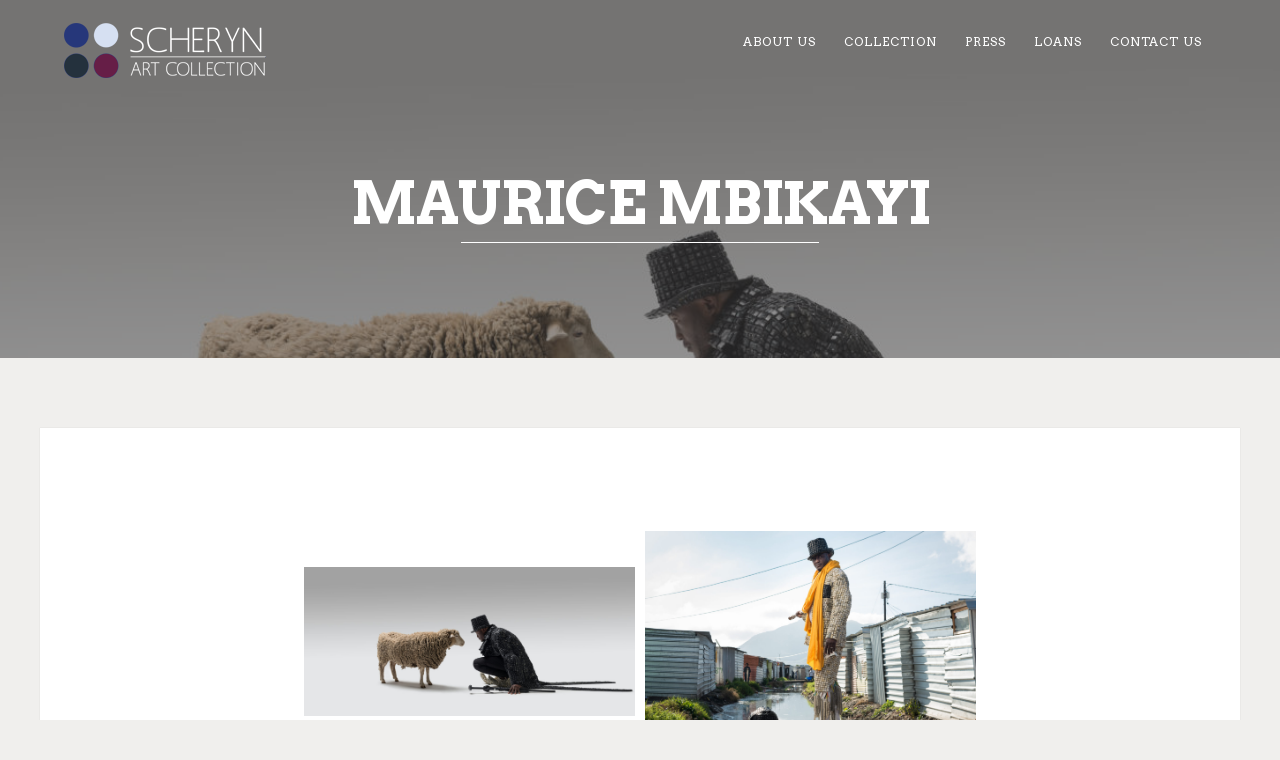

--- FILE ---
content_type: text/html; charset=UTF-8
request_url: http://scheryn.com/maurice-mbikayi/
body_size: 43884
content:
<!DOCTYPE html>
<html lang="en-US">
<head>
<meta http-equiv="Content-Type" content="text/html; charset=UTF-8" />

<title>Maurice Mbikayi | Scheryn</title>



<!-- Mobile Devices Viewport Resset-->
<meta name="viewport" content="width=device-width, initial-scale=1.0, maximum-scale=1">
<meta name="apple-mobile-web-app-capable" content="yes">
<!-- <meta name="viewport" content="initial-scale=1.0, user-scalable=1" /> -->





<link rel="alternate" type="application/rss+xml" title="Scheryn RSS" href="https://scheryn.com/feed/" />
<link rel="pingback" href="http://scheryn.com/xmlrpc.php" />

<!--[if lt IE 9]>
<script src="http://scheryn.com/wp-content/themes/thestory/js/html5shiv.js"></script>
<![endif]-->

<meta name='robots' content='max-image-preview:large' />
<link rel='dns-prefetch' href='//secure.gravatar.com' />
<link rel='dns-prefetch' href='//www.youtube.com' />
<link rel='dns-prefetch' href='//stats.wp.com' />
<link rel='dns-prefetch' href='//fonts.googleapis.com' />
<link rel='dns-prefetch' href='//v0.wordpress.com' />
<link rel="alternate" type="application/rss+xml" title="Scheryn &raquo; Feed" href="https://scheryn.com/feed/" />
<script type="text/javascript">
window._wpemojiSettings = {"baseUrl":"https:\/\/s.w.org\/images\/core\/emoji\/14.0.0\/72x72\/","ext":".png","svgUrl":"https:\/\/s.w.org\/images\/core\/emoji\/14.0.0\/svg\/","svgExt":".svg","source":{"wpemoji":"http:\/\/scheryn.com\/wp-includes\/js\/wp-emoji.js?ver=6.2.8","twemoji":"http:\/\/scheryn.com\/wp-includes\/js\/twemoji.js?ver=6.2.8"}};
/**
 * @output wp-includes/js/wp-emoji-loader.js
 */

( function( window, document, settings ) {
	var src, ready, ii, tests;

	// Create a canvas element for testing native browser support of emoji.
	var canvas = document.createElement( 'canvas' );
	var context = canvas.getContext && canvas.getContext( '2d' );

	/**
	 * Checks if two sets of Emoji characters render the same visually.
	 *
	 * @since 4.9.0
	 *
	 * @private
	 *
	 * @param {string} set1 Set of Emoji to test.
	 * @param {string} set2 Set of Emoji to test.
	 *
	 * @return {boolean} True if the two sets render the same.
	 */
	function emojiSetsRenderIdentically( set1, set2 ) {
		// Cleanup from previous test.
		context.clearRect( 0, 0, canvas.width, canvas.height );
		context.fillText( set1, 0, 0 );
		var rendered1 = canvas.toDataURL();

		// Cleanup from previous test.
		context.clearRect( 0, 0, canvas.width, canvas.height );
		context.fillText( set2, 0, 0 );
		var rendered2 = canvas.toDataURL();

		return rendered1 === rendered2;
	}

	/**
	 * Determines if the browser properly renders Emoji that Twemoji can supplement.
	 *
	 * @since 4.2.0
	 *
	 * @private
	 *
	 * @param {string} type Whether to test for support of "flag" or "emoji".
	 *
	 * @return {boolean} True if the browser can render emoji, false if it cannot.
	 */
	function browserSupportsEmoji( type ) {
		var isIdentical;

		if ( ! context || ! context.fillText ) {
			return false;
		}

		/*
		 * Chrome on OS X added native emoji rendering in M41. Unfortunately,
		 * it doesn't work when the font is bolder than 500 weight. So, we
		 * check for bold rendering support to avoid invisible emoji in Chrome.
		 */
		context.textBaseline = 'top';
		context.font = '600 32px Arial';

		switch ( type ) {
			case 'flag':
				/*
				 * Test for Transgender flag compatibility. Added in Unicode 13.
				 *
				 * To test for support, we try to render it, and compare the rendering to how it would look if
				 * the browser doesn't render it correctly (white flag emoji + transgender symbol).
				 */
				isIdentical = emojiSetsRenderIdentically(
					'\uD83C\uDFF3\uFE0F\u200D\u26A7\uFE0F', // as a zero-width joiner sequence
					'\uD83C\uDFF3\uFE0F\u200B\u26A7\uFE0F'  // separated by a zero-width space
				);

				if ( isIdentical ) {
					return false;
				}

				/*
				 * Test for UN flag compatibility. This is the least supported of the letter locale flags,
				 * so gives us an easy test for full support.
				 *
				 * To test for support, we try to render it, and compare the rendering to how it would look if
				 * the browser doesn't render it correctly ([U] + [N]).
				 */
				isIdentical = emojiSetsRenderIdentically(
					'\uD83C\uDDFA\uD83C\uDDF3',       // as the sequence of two code points
					'\uD83C\uDDFA\u200B\uD83C\uDDF3'  // as the two code points separated by a zero-width space
				);

				if ( isIdentical ) {
					return false;
				}

				/*
				 * Test for English flag compatibility. England is a country in the United Kingdom, it
				 * does not have a two letter locale code but rather a five letter sub-division code.
				 *
				 * To test for support, we try to render it, and compare the rendering to how it would look if
				 * the browser doesn't render it correctly (black flag emoji + [G] + [B] + [E] + [N] + [G]).
				 */
				isIdentical = emojiSetsRenderIdentically(
					// as the flag sequence
					'\uD83C\uDFF4\uDB40\uDC67\uDB40\uDC62\uDB40\uDC65\uDB40\uDC6E\uDB40\uDC67\uDB40\uDC7F',
					// with each code point separated by a zero-width space
					'\uD83C\uDFF4\u200B\uDB40\uDC67\u200B\uDB40\uDC62\u200B\uDB40\uDC65\u200B\uDB40\uDC6E\u200B\uDB40\uDC67\u200B\uDB40\uDC7F'
				);

				return ! isIdentical;
			case 'emoji':
				/*
				 * Why can't we be friends? Everyone can now shake hands in emoji, regardless of skin tone!
				 *
				 * To test for Emoji 14.0 support, try to render a new emoji: Handshake: Light Skin Tone, Dark Skin Tone.
				 *
				 * The Handshake: Light Skin Tone, Dark Skin Tone emoji is a ZWJ sequence combining 🫱 Rightwards Hand,
				 * 🏻 Light Skin Tone, a Zero Width Joiner, 🫲 Leftwards Hand, and 🏿 Dark Skin Tone.
				 *
				 * 0x1FAF1 == Rightwards Hand
				 * 0x1F3FB == Light Skin Tone
				 * 0x200D == Zero-Width Joiner (ZWJ) that links the code points for the new emoji or
				 * 0x200B == Zero-Width Space (ZWS) that is rendered for clients not supporting the new emoji.
				 * 0x1FAF2 == Leftwards Hand
				 * 0x1F3FF == Dark Skin Tone.
				 *
				 * When updating this test for future Emoji releases, ensure that individual emoji that make up the
				 * sequence come from older emoji standards.
				 */
				isIdentical = emojiSetsRenderIdentically(
					'\uD83E\uDEF1\uD83C\uDFFB\u200D\uD83E\uDEF2\uD83C\uDFFF', // as the zero-width joiner sequence
					'\uD83E\uDEF1\uD83C\uDFFB\u200B\uD83E\uDEF2\uD83C\uDFFF'  // separated by a zero-width space
				);

				return ! isIdentical;
		}

		return false;
	}

	/**
	 * Adds a script to the head of the document.
	 *
	 * @ignore
	 *
	 * @since 4.2.0
	 *
	 * @param {Object} src The url where the script is located.
	 * @return {void}
	 */
	function addScript( src ) {
		var script = document.createElement( 'script' );

		script.src = src;
		script.defer = script.type = 'text/javascript';
		document.getElementsByTagName( 'head' )[0].appendChild( script );
	}

	tests = Array( 'flag', 'emoji' );

	settings.supports = {
		everything: true,
		everythingExceptFlag: true
	};

	/*
	 * Tests the browser support for flag emojis and other emojis, and adjusts the
	 * support settings accordingly.
	 */
	for( ii = 0; ii < tests.length; ii++ ) {
		settings.supports[ tests[ ii ] ] = browserSupportsEmoji( tests[ ii ] );

		settings.supports.everything = settings.supports.everything && settings.supports[ tests[ ii ] ];

		if ( 'flag' !== tests[ ii ] ) {
			settings.supports.everythingExceptFlag = settings.supports.everythingExceptFlag && settings.supports[ tests[ ii ] ];
		}
	}

	settings.supports.everythingExceptFlag = settings.supports.everythingExceptFlag && ! settings.supports.flag;

	// Sets DOMReady to false and assigns a ready function to settings.
	settings.DOMReady = false;
	settings.readyCallback = function() {
		settings.DOMReady = true;
	};

	// When the browser can not render everything we need to load a polyfill.
	if ( ! settings.supports.everything ) {
		ready = function() {
			settings.readyCallback();
		};

		/*
		 * Cross-browser version of adding a dom ready event.
		 */
		if ( document.addEventListener ) {
			document.addEventListener( 'DOMContentLoaded', ready, false );
			window.addEventListener( 'load', ready, false );
		} else {
			window.attachEvent( 'onload', ready );
			document.attachEvent( 'onreadystatechange', function() {
				if ( 'complete' === document.readyState ) {
					settings.readyCallback();
				}
			} );
		}

		src = settings.source || {};

		if ( src.concatemoji ) {
			addScript( src.concatemoji );
		} else if ( src.wpemoji && src.twemoji ) {
			addScript( src.twemoji );
			addScript( src.wpemoji );
		}
	}

} )( window, document, window._wpemojiSettings );
</script>
<style type="text/css">
img.wp-smiley,
img.emoji {
	display: inline !important;
	border: none !important;
	box-shadow: none !important;
	height: 1em !important;
	width: 1em !important;
	margin: 0 0.07em !important;
	vertical-align: -0.1em !important;
	background: none !important;
	padding: 0 !important;
}
</style>
	<link rel='stylesheet' id='dpProEventCalendar_headcss-css' href='http://scheryn.com/wp-content/plugins/lite-event-calendar/css/dpProEventCalendar.css?ver=1.0.2' type='text/css' media='all' />
<link rel='stylesheet' id='wp-block-library-css' href='http://scheryn.com/wp-includes/css/dist/block-library/style.css?ver=6.2.8' type='text/css' media='all' />
<style id='wp-block-library-inline-css' type='text/css'>
.has-text-align-justify{text-align:justify;}
</style>
<link rel='stylesheet' id='mediaelement-css' href='http://scheryn.com/wp-includes/js/mediaelement/mediaelementplayer-legacy.min.css?ver=4.2.17' type='text/css' media='all' />
<link rel='stylesheet' id='wp-mediaelement-css' href='http://scheryn.com/wp-includes/js/mediaelement/wp-mediaelement.css?ver=6.2.8' type='text/css' media='all' />
<link rel='stylesheet' id='classic-theme-styles-css' href='http://scheryn.com/wp-includes/css/classic-themes.css?ver=6.2.8' type='text/css' media='all' />
<style id='global-styles-inline-css' type='text/css'>
body{--wp--preset--color--black: #000000;--wp--preset--color--cyan-bluish-gray: #abb8c3;--wp--preset--color--white: #ffffff;--wp--preset--color--pale-pink: #f78da7;--wp--preset--color--vivid-red: #cf2e2e;--wp--preset--color--luminous-vivid-orange: #ff6900;--wp--preset--color--luminous-vivid-amber: #fcb900;--wp--preset--color--light-green-cyan: #7bdcb5;--wp--preset--color--vivid-green-cyan: #00d084;--wp--preset--color--pale-cyan-blue: #8ed1fc;--wp--preset--color--vivid-cyan-blue: #0693e3;--wp--preset--color--vivid-purple: #9b51e0;--wp--preset--gradient--vivid-cyan-blue-to-vivid-purple: linear-gradient(135deg,rgba(6,147,227,1) 0%,rgb(155,81,224) 100%);--wp--preset--gradient--light-green-cyan-to-vivid-green-cyan: linear-gradient(135deg,rgb(122,220,180) 0%,rgb(0,208,130) 100%);--wp--preset--gradient--luminous-vivid-amber-to-luminous-vivid-orange: linear-gradient(135deg,rgba(252,185,0,1) 0%,rgba(255,105,0,1) 100%);--wp--preset--gradient--luminous-vivid-orange-to-vivid-red: linear-gradient(135deg,rgba(255,105,0,1) 0%,rgb(207,46,46) 100%);--wp--preset--gradient--very-light-gray-to-cyan-bluish-gray: linear-gradient(135deg,rgb(238,238,238) 0%,rgb(169,184,195) 100%);--wp--preset--gradient--cool-to-warm-spectrum: linear-gradient(135deg,rgb(74,234,220) 0%,rgb(151,120,209) 20%,rgb(207,42,186) 40%,rgb(238,44,130) 60%,rgb(251,105,98) 80%,rgb(254,248,76) 100%);--wp--preset--gradient--blush-light-purple: linear-gradient(135deg,rgb(255,206,236) 0%,rgb(152,150,240) 100%);--wp--preset--gradient--blush-bordeaux: linear-gradient(135deg,rgb(254,205,165) 0%,rgb(254,45,45) 50%,rgb(107,0,62) 100%);--wp--preset--gradient--luminous-dusk: linear-gradient(135deg,rgb(255,203,112) 0%,rgb(199,81,192) 50%,rgb(65,88,208) 100%);--wp--preset--gradient--pale-ocean: linear-gradient(135deg,rgb(255,245,203) 0%,rgb(182,227,212) 50%,rgb(51,167,181) 100%);--wp--preset--gradient--electric-grass: linear-gradient(135deg,rgb(202,248,128) 0%,rgb(113,206,126) 100%);--wp--preset--gradient--midnight: linear-gradient(135deg,rgb(2,3,129) 0%,rgb(40,116,252) 100%);--wp--preset--duotone--dark-grayscale: url('#wp-duotone-dark-grayscale');--wp--preset--duotone--grayscale: url('#wp-duotone-grayscale');--wp--preset--duotone--purple-yellow: url('#wp-duotone-purple-yellow');--wp--preset--duotone--blue-red: url('#wp-duotone-blue-red');--wp--preset--duotone--midnight: url('#wp-duotone-midnight');--wp--preset--duotone--magenta-yellow: url('#wp-duotone-magenta-yellow');--wp--preset--duotone--purple-green: url('#wp-duotone-purple-green');--wp--preset--duotone--blue-orange: url('#wp-duotone-blue-orange');--wp--preset--font-size--small: 13px;--wp--preset--font-size--medium: 20px;--wp--preset--font-size--large: 36px;--wp--preset--font-size--x-large: 42px;--wp--preset--spacing--20: 0.44rem;--wp--preset--spacing--30: 0.67rem;--wp--preset--spacing--40: 1rem;--wp--preset--spacing--50: 1.5rem;--wp--preset--spacing--60: 2.25rem;--wp--preset--spacing--70: 3.38rem;--wp--preset--spacing--80: 5.06rem;--wp--preset--shadow--natural: 6px 6px 9px rgba(0, 0, 0, 0.2);--wp--preset--shadow--deep: 12px 12px 50px rgba(0, 0, 0, 0.4);--wp--preset--shadow--sharp: 6px 6px 0px rgba(0, 0, 0, 0.2);--wp--preset--shadow--outlined: 6px 6px 0px -3px rgba(255, 255, 255, 1), 6px 6px rgba(0, 0, 0, 1);--wp--preset--shadow--crisp: 6px 6px 0px rgba(0, 0, 0, 1);}:where(.is-layout-flex){gap: 0.5em;}body .is-layout-flow > .alignleft{float: left;margin-inline-start: 0;margin-inline-end: 2em;}body .is-layout-flow > .alignright{float: right;margin-inline-start: 2em;margin-inline-end: 0;}body .is-layout-flow > .aligncenter{margin-left: auto !important;margin-right: auto !important;}body .is-layout-constrained > .alignleft{float: left;margin-inline-start: 0;margin-inline-end: 2em;}body .is-layout-constrained > .alignright{float: right;margin-inline-start: 2em;margin-inline-end: 0;}body .is-layout-constrained > .aligncenter{margin-left: auto !important;margin-right: auto !important;}body .is-layout-constrained > :where(:not(.alignleft):not(.alignright):not(.alignfull)){max-width: var(--wp--style--global--content-size);margin-left: auto !important;margin-right: auto !important;}body .is-layout-constrained > .alignwide{max-width: var(--wp--style--global--wide-size);}body .is-layout-flex{display: flex;}body .is-layout-flex{flex-wrap: wrap;align-items: center;}body .is-layout-flex > *{margin: 0;}:where(.wp-block-columns.is-layout-flex){gap: 2em;}.has-black-color{color: var(--wp--preset--color--black) !important;}.has-cyan-bluish-gray-color{color: var(--wp--preset--color--cyan-bluish-gray) !important;}.has-white-color{color: var(--wp--preset--color--white) !important;}.has-pale-pink-color{color: var(--wp--preset--color--pale-pink) !important;}.has-vivid-red-color{color: var(--wp--preset--color--vivid-red) !important;}.has-luminous-vivid-orange-color{color: var(--wp--preset--color--luminous-vivid-orange) !important;}.has-luminous-vivid-amber-color{color: var(--wp--preset--color--luminous-vivid-amber) !important;}.has-light-green-cyan-color{color: var(--wp--preset--color--light-green-cyan) !important;}.has-vivid-green-cyan-color{color: var(--wp--preset--color--vivid-green-cyan) !important;}.has-pale-cyan-blue-color{color: var(--wp--preset--color--pale-cyan-blue) !important;}.has-vivid-cyan-blue-color{color: var(--wp--preset--color--vivid-cyan-blue) !important;}.has-vivid-purple-color{color: var(--wp--preset--color--vivid-purple) !important;}.has-black-background-color{background-color: var(--wp--preset--color--black) !important;}.has-cyan-bluish-gray-background-color{background-color: var(--wp--preset--color--cyan-bluish-gray) !important;}.has-white-background-color{background-color: var(--wp--preset--color--white) !important;}.has-pale-pink-background-color{background-color: var(--wp--preset--color--pale-pink) !important;}.has-vivid-red-background-color{background-color: var(--wp--preset--color--vivid-red) !important;}.has-luminous-vivid-orange-background-color{background-color: var(--wp--preset--color--luminous-vivid-orange) !important;}.has-luminous-vivid-amber-background-color{background-color: var(--wp--preset--color--luminous-vivid-amber) !important;}.has-light-green-cyan-background-color{background-color: var(--wp--preset--color--light-green-cyan) !important;}.has-vivid-green-cyan-background-color{background-color: var(--wp--preset--color--vivid-green-cyan) !important;}.has-pale-cyan-blue-background-color{background-color: var(--wp--preset--color--pale-cyan-blue) !important;}.has-vivid-cyan-blue-background-color{background-color: var(--wp--preset--color--vivid-cyan-blue) !important;}.has-vivid-purple-background-color{background-color: var(--wp--preset--color--vivid-purple) !important;}.has-black-border-color{border-color: var(--wp--preset--color--black) !important;}.has-cyan-bluish-gray-border-color{border-color: var(--wp--preset--color--cyan-bluish-gray) !important;}.has-white-border-color{border-color: var(--wp--preset--color--white) !important;}.has-pale-pink-border-color{border-color: var(--wp--preset--color--pale-pink) !important;}.has-vivid-red-border-color{border-color: var(--wp--preset--color--vivid-red) !important;}.has-luminous-vivid-orange-border-color{border-color: var(--wp--preset--color--luminous-vivid-orange) !important;}.has-luminous-vivid-amber-border-color{border-color: var(--wp--preset--color--luminous-vivid-amber) !important;}.has-light-green-cyan-border-color{border-color: var(--wp--preset--color--light-green-cyan) !important;}.has-vivid-green-cyan-border-color{border-color: var(--wp--preset--color--vivid-green-cyan) !important;}.has-pale-cyan-blue-border-color{border-color: var(--wp--preset--color--pale-cyan-blue) !important;}.has-vivid-cyan-blue-border-color{border-color: var(--wp--preset--color--vivid-cyan-blue) !important;}.has-vivid-purple-border-color{border-color: var(--wp--preset--color--vivid-purple) !important;}.has-vivid-cyan-blue-to-vivid-purple-gradient-background{background: var(--wp--preset--gradient--vivid-cyan-blue-to-vivid-purple) !important;}.has-light-green-cyan-to-vivid-green-cyan-gradient-background{background: var(--wp--preset--gradient--light-green-cyan-to-vivid-green-cyan) !important;}.has-luminous-vivid-amber-to-luminous-vivid-orange-gradient-background{background: var(--wp--preset--gradient--luminous-vivid-amber-to-luminous-vivid-orange) !important;}.has-luminous-vivid-orange-to-vivid-red-gradient-background{background: var(--wp--preset--gradient--luminous-vivid-orange-to-vivid-red) !important;}.has-very-light-gray-to-cyan-bluish-gray-gradient-background{background: var(--wp--preset--gradient--very-light-gray-to-cyan-bluish-gray) !important;}.has-cool-to-warm-spectrum-gradient-background{background: var(--wp--preset--gradient--cool-to-warm-spectrum) !important;}.has-blush-light-purple-gradient-background{background: var(--wp--preset--gradient--blush-light-purple) !important;}.has-blush-bordeaux-gradient-background{background: var(--wp--preset--gradient--blush-bordeaux) !important;}.has-luminous-dusk-gradient-background{background: var(--wp--preset--gradient--luminous-dusk) !important;}.has-pale-ocean-gradient-background{background: var(--wp--preset--gradient--pale-ocean) !important;}.has-electric-grass-gradient-background{background: var(--wp--preset--gradient--electric-grass) !important;}.has-midnight-gradient-background{background: var(--wp--preset--gradient--midnight) !important;}.has-small-font-size{font-size: var(--wp--preset--font-size--small) !important;}.has-medium-font-size{font-size: var(--wp--preset--font-size--medium) !important;}.has-large-font-size{font-size: var(--wp--preset--font-size--large) !important;}.has-x-large-font-size{font-size: var(--wp--preset--font-size--x-large) !important;}
.wp-block-navigation a:where(:not(.wp-element-button)){color: inherit;}
:where(.wp-block-columns.is-layout-flex){gap: 2em;}
.wp-block-pullquote{font-size: 1.5em;line-height: 1.6;}
</style>
<link rel='stylesheet' id='plyr-css-css' href='http://scheryn.com/wp-content/plugins/easy-video-player/lib/plyr.css?ver=6.2.8' type='text/css' media='all' />
<link rel='stylesheet' id='pexeto-font-0-css' href='http://fonts.googleapis.com/css?family=Open+Sans%3A400%2C300%2C400italic%2C700&#038;ver=6.2.8' type='text/css' media='all' />
<link rel='stylesheet' id='pexeto-font-1-css' href='http://fonts.googleapis.com/css?family=Montserrat%3A400%2C700&#038;ver=6.2.8' type='text/css' media='all' />
<link rel='stylesheet' id='pexeto-font-2-css' href='http://fonts.googleapis.com/css?family=Arvo%3A400%2C700&#038;ver=6.2.8' type='text/css' media='all' />
<link rel='stylesheet' id='pexeto-pretty-photo-css' href='http://scheryn.com/wp-content/themes/thestory/css/prettyPhoto.css?ver=1.8.1' type='text/css' media='all' />
<link rel='stylesheet' id='pexeto-stylesheet-css' href='http://scheryn.com/wp-content/themes/thestory/style.css?ver=1.8.1' type='text/css' media='all' />
<style id='pexeto-stylesheet-inline-css' type='text/css'>
button, .button , input[type="submit"], input[type="button"], 
								#submit, .left-arrow:hover,.right-arrow:hover, .ps-left-arrow:hover, 
								.ps-right-arrow:hover, .cs-arrows:hover,.nivo-nextNav:hover, .nivo-prevNav:hover,
								.scroll-to-top:hover, .services-icon .img-container, .services-thumbnail h3:after,
								.pg-pagination a.current, .pg-pagination a:hover, #content-container .wp-pagenavi span.current, 
								#content-container .wp-pagenavi a:hover, #blog-pagination a:hover,
								.pg-item h2:after, .pc-item h2:after, .ps-icon, .ps-left-arrow:hover, .ps-right-arrow:hover,
								.pc-next:hover, .pc-prev:hover, .pc-wrapper .icon-circle, .pg-item .icon-circle, .qg-img .icon-circle,
								.ts-arrow:hover, .section-light .section-title:before, .section-light2 .section-title:after,
								.section-light-bg .section-title:after, .section-dark .section-title:after,
								.woocommerce .widget_price_filter .ui-slider .ui-slider-range,
								.woocommerce-page .widget_price_filter .ui-slider .ui-slider-range, 
								.controlArrow.prev:hover,.controlArrow.next:hover, .pex-woo-cart-num,
								.woocommerce span.onsale, .woocommerce-page span.onsale.woocommerce nav.woocommerce-pagination ul li span.current, .woocommerce-page nav.woocommerce-pagination ul li span.current,
								.woocommerce #content nav.woocommerce-pagination ul li span.current, .woocommerce-page #content nav.woocommerce-pagination ul li span.current,
								.woocommerce #content nav.woocommerce-pagination ul li span.current, .woocommerce-page #content nav.woocommerce-pagination ul li span.current,
								.woocommerce nav.woocommerce-pagination ul li a:hover, .woocommerce-page nav.woocommerce-pagination ul li a:hover,
								.woocommerce #content nav.woocommerce-pagination ul li a:hover, .woocommerce-page #content nav.woocommerce-pagination ul li a:hover,
								.woocommerce nav.woocommerce-pagination ul li a:focus, .woocommerce-page nav.woocommerce-pagination ul li a:focus,
								.woocommerce #content nav.woocommerce-pagination ul li a:focus, .woocommerce-page #content nav.woocommerce-pagination ul li a:focus,
								.pt-highlight .pt-title{background-color:#9c346d;}a, a:hover, .post-info a:hover, .read-more, .footer-widgets a:hover, .comment-info .reply,
								.comment-info .reply a, .comment-info, .post-title a:hover, .post-tags a, .format-aside aside a:hover,
								.testimonials-details a, .lp-title a:hover, .woocommerce .star-rating, .woocommerce-page .star-rating,
								.woocommerce .star-rating:before, .woocommerce-page .star-rating:before, .tabs .current a,
								#wp-calendar tbody td a, .widget_nav_menu li.current-menu-item > a, .archive-page a:hover{color:#9c346d;}.accordion-title.current, .read-more, .bypostauthor, .sticky,
								.pg-cat-filter a.current{border-color:#9c346d;}.pg-element-loading .icon-circle:after{border-top-color:#9c346d;}body, .page-wrapper, #sidebar input[type="text"], 
									#sidebar input[type="password"], #sidebar textarea, .comment-respond input[type="text"],
									 .comment-respond textarea{background-color:#f0efed;}.header-wrapper, .pg-navigation, .mobile.page-template-template-fullscreen-slider-php #header, .mobile.page-template-template-fullscreen-slider-php .header-wrapper{background-color:#474542;}.dark-header #header{background-color:rgba(71,69,66,0.7);}.fixed-header-scroll #header{background-color:rgba(71,69,66,0.95);}#footer, #footer input[type=text], #footer input[type=password], 
								#footer textarea, #footer input[type=search]{background-color:#474542;}.footer-bottom{background-color:#3a3835;}.tabs-container > ul li a, .accordion-title, .recaptcha-input-wrap,
								.post-tags a, .ps-loading, .woocommerce #payment, .woocommerce-page #payment,
								.pt-price-box, .pexeto-related-posts .rp-no-header{background-color:#f7f7f7;}.widget_nav_menu ul ul, .widget_categories ul ul, .widget_nav_menu ul ul li, 
								.widget_categories ul ul li, .archive-page ul, #not-found h1, .tabs-container > ul li a{border-color:#f7f7f7;}#not-found h1{color:#f7f7f7;}#logo-container img{width:202px; }#logo-container img{height:55px;}h1,h2,h3,h4,h5,h6,.pt-price{font-family:Arvo;}#menu ul li a{font-family:Arvo;font-size:12px;}.page-title h1{font-family:Arvo;font-size:58px;}
</style>
<!--[if lte IE 8]>
<link rel='stylesheet' id='pexeto-ie8-css' href='http://scheryn.com/wp-content/themes/thestory/css/style_ie8.css?ver=1.8.1' type='text/css' media='all' />
<![endif]-->
<link rel='stylesheet' id='wp-members-css' href='http://scheryn.com/wp-content/plugins/wp-members/assets/css/forms/generic-no-float.css?ver=3.5.5.1' type='text/css' media='all' />
<style id='akismet-widget-style-inline-css' type='text/css'>

			.a-stats {
				--akismet-color-mid-green: #357b49;
				--akismet-color-white: #fff;
				--akismet-color-light-grey: #f6f7f7;

				max-width: 350px;
				width: auto;
			}

			.a-stats * {
				all: unset;
				box-sizing: border-box;
			}

			.a-stats strong {
				font-weight: 600;
			}

			.a-stats a.a-stats__link,
			.a-stats a.a-stats__link:visited,
			.a-stats a.a-stats__link:active {
				background: var(--akismet-color-mid-green);
				border: none;
				box-shadow: none;
				border-radius: 8px;
				color: var(--akismet-color-white);
				cursor: pointer;
				display: block;
				font-family: -apple-system, BlinkMacSystemFont, 'Segoe UI', 'Roboto', 'Oxygen-Sans', 'Ubuntu', 'Cantarell', 'Helvetica Neue', sans-serif;
				font-weight: 500;
				padding: 12px;
				text-align: center;
				text-decoration: none;
				transition: all 0.2s ease;
			}

			/* Extra specificity to deal with TwentyTwentyOne focus style */
			.widget .a-stats a.a-stats__link:focus {
				background: var(--akismet-color-mid-green);
				color: var(--akismet-color-white);
				text-decoration: none;
			}

			.a-stats a.a-stats__link:hover {
				filter: brightness(110%);
				box-shadow: 0 4px 12px rgba(0, 0, 0, 0.06), 0 0 2px rgba(0, 0, 0, 0.16);
			}

			.a-stats .count {
				color: var(--akismet-color-white);
				display: block;
				font-size: 1.5em;
				line-height: 1.4;
				padding: 0 13px;
				white-space: nowrap;
			}
		
</style>
<link rel='stylesheet' id='wp-pagenavi-css' href='http://scheryn.com/wp-content/plugins/wp-pagenavi/pagenavi-css.css?ver=2.70' type='text/css' media='all' />
<script type='text/javascript' src='http://scheryn.com/wp-includes/js/jquery/jquery.js?ver=3.6.4' id='jquery-core-js'></script>
<script type='text/javascript' src='http://scheryn.com/wp-includes/js/jquery/jquery-migrate.js?ver=3.4.0' id='jquery-migrate-js'></script>
<script type='text/javascript' id='plyr-js-js-extra'>
/* <![CDATA[ */
var easy_video_player = {"plyr_iconUrl":"http:\/\/scheryn.com\/wp-content\/plugins\/easy-video-player\/lib\/plyr.svg","plyr_blankVideo":"http:\/\/scheryn.com\/wp-content\/plugins\/easy-video-player\/lib\/blank.mp4"};
/* ]]> */
</script>
<script type='text/javascript' src='http://scheryn.com/wp-content/plugins/easy-video-player/lib/plyr.js?ver=6.2.8' id='plyr-js-js'></script>
<link rel="https://api.w.org/" href="https://scheryn.com/wp-json/" /><link rel="alternate" type="application/json" href="https://scheryn.com/wp-json/wp/v2/pages/1223" /><link rel="EditURI" type="application/rsd+xml" title="RSD" href="https://scheryn.com/xmlrpc.php?rsd" />
<link rel="wlwmanifest" type="application/wlwmanifest+xml" href="http://scheryn.com/wp-includes/wlwmanifest.xml" />
<meta name="generator" content="WordPress 6.2.8" />
<link rel="canonical" href="https://scheryn.com/maurice-mbikayi/" />
<link rel='shortlink' href='https://wp.me/Pa91v7-jJ' />
<link rel="alternate" type="application/json+oembed" href="https://scheryn.com/wp-json/oembed/1.0/embed?url=https%3A%2F%2Fscheryn.com%2Fmaurice-mbikayi%2F" />
<link rel="alternate" type="text/xml+oembed" href="https://scheryn.com/wp-json/oembed/1.0/embed?url=https%3A%2F%2Fscheryn.com%2Fmaurice-mbikayi%2F&#038;format=xml" />
<!-- styles for Simple Google Map -->
<style type='text/css'>
#SGM {width:100%; height:300px;}
#SGM .infoWindow {line-height:13px; font-size:10px;}
#SGM input {margin:4px 4px 0 0; font-size:10px;}
#SGM input.text {border:solid 1px #ccc; background-color:#fff; padding:2px;}
</style>
<!-- end styles for Simple Google Map -->
<style>.wpupg-grid { transition: height 0.8s; }</style>	<style>img#wpstats{display:none}</style>
		
<!-- Jetpack Open Graph Tags -->
<meta property="og:type" content="article" />
<meta property="og:title" content="Maurice Mbikayi" />
<meta property="og:url" content="https://scheryn.com/maurice-mbikayi/" />
<meta property="og:description" content="Visit the post for more." />
<meta property="article:published_time" content="2017-09-01T16:54:38+00:00" />
<meta property="article:modified_time" content="2020-06-09T12:41:15+00:00" />
<meta property="og:site_name" content="Scheryn" />
<meta property="og:image" content="https://scheryn.com/wp-content/uploads/2020/06/Mbikayi-Maurice-Mulami-Mushidimuka-Modern-Shepherd-SC.2017.008.jpg" />
<meta property="og:image:secure_url" content="https://i0.wp.com/scheryn.com/wp-content/uploads/2020/06/Mbikayi-Maurice-Mulami-Mushidimuka-Modern-Shepherd-SC.2017.008.jpg?ssl=1" />
<meta property="og:image" content="https://scheryn.com/wp-content/uploads/2020/06/Mbikayi-Maurice-BILELE-SC.2017.007.jpg" />
<meta property="og:image:secure_url" content="https://i0.wp.com/scheryn.com/wp-content/uploads/2020/06/Mbikayi-Maurice-BILELE-SC.2017.007.jpg?ssl=1" />
<meta property="og:image:alt" content="" />
<meta property="og:locale" content="en_US" />
<meta name="twitter:text:title" content="Maurice Mbikayi" />
<meta name="twitter:image" content="https://scheryn.com/wp-content/uploads/2020/06/Mbikayi-Maurice-Mulami-Mushidimuka-Modern-Shepherd-SC.2017.008.jpg?w=1400" />
<meta name="twitter:card" content="summary_large_image" />
<meta name="twitter:description" content="Visit the post for more." />

<!-- End Jetpack Open Graph Tags -->
<style type="text/css" id="wp-custom-css">.custom-filters {
    display: none;
    justify-content: center;
    padding-top: 2rem;
}
.custom-filters li {
	list-style: none;
}

.custom-filters select {
    height: 30px;
    margin-right: 10px;
}
.loading {
	padding-top: 2rem;
	display:none;
	text-align: center;
	font-weight: 700;
}
@media only screen and (max-width: 768px) {
	.custom-filters {
		flex-direction: column;
	}
	.custom-filters select {
			margin-bottom: 10px;
		  width: 100%;
			height: 50px;
	}
}
span.viewport {
    display: block;
}
.pg-nocat-loading {
	display: none !important;
}</style>
</head>
<body class="page-template-default page page-id-1223 fixed-header no-slider icons-style-light parallax-header">
<div id="main-container" >
	<div  class="page-wrapper" >
		<!--HEADER -->
				<div class="header-wrapper" >

		<div class="full-bg-image" style="background-image:url(http://scheryn.com/wp-content/uploads/2020/06/Mbikayi-Maurice-Mulami-Mushidimuka-Modern-Shepherd-SC.2017.008.jpg); opacity:0.5; filter: alpha(opacity=50);"></div>		<header id="header">
			<div class="section-boxed section-header">
						<div id="logo-container">
								<a href="https://scheryn.com/"><img src="http://scheryn.com/wp-content/uploads/2016/08/Scheryn_ArtCollection_Paths2.png" alt="Scheryn" /></a>
			</div>	

			
			<div class="mobile-nav">
				<span class="mob-nav-btn">Menu</span>
			</div>
	 		<nav class="navigation-container">
				<div id="menu" class="nav-menu">
				<ul id="menu-logged-in" class="menu-ul"><li id="menu-item-117" class="menu-item menu-item-type-post_type menu-item-object-page menu-item-117"><a href="https://scheryn.com/about-us/">About Us</a></li>
<li id="menu-item-176" class="menu-item menu-item-type-post_type menu-item-object-page menu-item-176"><a href="https://scheryn.com/portfolio/">Collection</a></li>
<li id="menu-item-1402" class="menu-item menu-item-type-post_type menu-item-object-page menu-item-1402"><a href="https://scheryn.com/press/">Press</a></li>
<li id="menu-item-1344" class="menu-item menu-item-type-post_type menu-item-object-page menu-item-1344"><a href="https://scheryn.com/loans/">Loans</a></li>
<li id="menu-item-165" class="menu-item menu-item-type-post_type menu-item-object-page menu-item-165"><a href="https://scheryn.com/contact/">Contact Us</a></li>
</ul>				</div>
				
				<div class="header-buttons">
								</div>
			</nav>

				
			<div class="clear"></div>       
			<div id="navigation-line"></div>
		</div>
		</header><!-- end #header -->
	<div class="page-title-wrapper"><div class="page-title">
		<div class="content-boxed">
			<h1>Maurice Mbikayi</h1>
					</div>
	</div>
</div>

</div>
<div id="content-container" class="content-boxed layout-full">
<div id="full-width" class="content">
		<div class="content-box">
		<div class="quick-gallery"><div class="qg-img"><a href="https://scheryn.com/wp-content/uploads/2020/06/Mbikayi-Maurice-Mulami-Mushidimuka-Modern-Shepherd-SC.2017.008.jpg" data-rel="lightbox[group-12234]" title="Maurice Mbikayi, Mulami Mushidimuka (Modern Shepherd), 2016, , C-Print, 200 x 90 cm" ><img src="https://scheryn.com/wp-content/uploads/2020/06/Mbikayi-Maurice-Mulami-Mushidimuka-Modern-Shepherd-SC.2017.008.jpg" alt=""/><div class="qg-overlay"><span class="icon-circle"><span class="pg-icon lightbox-icon"></span></span><span class="qg-title">Mulami Mushidimuka (Modern Shepherd), 2016 © Maurice Mbikayi. Courtesy of Gallery MOMO, Johannesburg/Cape Town</span></div></a></div><div class="qg-img"><a href="https://scheryn.com/wp-content/uploads/2020/06/Mbikayi-Maurice-BILELE-SC.2017.007.jpg" data-rel="lightbox[group-12234]" title="Maurice Mbikayi, Billele - Dressing for an occasion, 2016, C-Print, 165 x 110 cm" ><img src="https://scheryn.com/wp-content/uploads/2020/06/Mbikayi-Maurice-BILELE-SC.2017.007.jpg" alt=""/><div class="qg-overlay"><span class="icon-circle"><span class="pg-icon lightbox-icon"></span></span><span class="qg-title">Billele – Dressing for an occasion, 2016 © Maurice Mbikayi. Courtesy of Gallery MOMO, Johannesburg/Cape Town</span></div></a></div><div class="clear"></div></div>
		<div class="clear"></div>
		</div>
		</div> <!-- end main content holder (#content/#full-width) -->
<div class="clear"></div>
</div> <!-- end #content-container -->
</div>
<footer id="footer" class="center">
		<div class="scroll-to-top"><span></span></div>
	
		<div class="cols-wrapper footer-widgets section-boxed cols-3">
	<div class="col"><aside class="footer-box widget_story_recent_posts" id="story_recent_posts-3"><h4 class="title">Recent Press</h4>
		<div class="sidebar-latest-posts">
					<div class="lp-wrapper">
						<a href="https://scheryn.com/why-i-collect-herman-steyn/"> <img src="https://scheryn.com/wp-content/uploads/2020/06/Ilunga-Eddy-Kamuanga-Reconiassance-1-SC.2016.023-263x300-80x65.jpg" alt="" class="alignleft img-frame" width="55"/>
			</a>
						<div class="lp-info-wrapper">
				<span class="lp-title"><a href="https://scheryn.com/why-i-collect-herman-steyn/">Why I Collect: Herman Steyn</a></span>
				<span class="lp-post-info">Jun 28th, 2022 </span>
				<div class="clear"></div>		
			</div>
		    
			<div class="clear"></div>
		    </div>
			
						<div class="lp-wrapper">
						<a href="https://scheryn.com/for-his-first-u-s-museum-show-igshaan-adams-creates-tapestries-that-reflect-on-south-african-history/"> <img src="https://scheryn.com/wp-content/uploads/2021/01/Adams-Igshaan-Al-Muhyee-Giver-of-Life-SC.2020.016-3-300x200-80x65.jpg" alt="" class="alignleft img-frame" width="55"/>
			</a>
						<div class="lp-info-wrapper">
				<span class="lp-title"><a href="https://scheryn.com/for-his-first-u-s-museum-show-igshaan-adams-creates-tapestries-that-reflect-on-south-african-history/">For His First U.S. Museum Show, Igshaan Adams Creates Tapestries That Reflect on South African History</a></span>
				<span class="lp-post-info">Apr 7th, 2022 </span>
				<div class="clear"></div>		
			</div>
		    
			<div class="clear"></div>
		    </div>
			
						<div class="lp-wrapper">
						<a href="https://scheryn.com/igshaan-adams-at-the-art-institute-of-chicago/"> <img src="https://scheryn.com/wp-content/uploads/2021/01/Adams-Igshaan-Al-Muhyee-Giver-of-Life-SC.2020.016-1-300x200-80x65.jpg" alt="" class="alignleft img-frame" width="55"/>
			</a>
						<div class="lp-info-wrapper">
				<span class="lp-title"><a href="https://scheryn.com/igshaan-adams-at-the-art-institute-of-chicago/">Igshaan Adams at The Art Institute of Chicago</a></span>
				<span class="lp-post-info">Apr 7th, 2022 </span>
				<div class="clear"></div>		
			</div>
		    
			<div class="clear"></div>
		    </div>
			
					</div>
		</aside></div><div class="col"><aside class="footer-box widget_categories" id="categories-4"><h4 class="title">News Categories</h4>
			<ul>
					<li class="cat-item cat-item-30"><a href="https://scheryn.com/category/artists/">Artists</a>
</li>
	<li class="cat-item cat-item-57"><a href="https://scheryn.com/category/exhibitions/">Exhibitions</a>
</li>
	<li class="cat-item cat-item-75"><a href="https://scheryn.com/category/interviews/">Interviews</a>
</li>
	<li class="cat-item cat-item-42"><a href="https://scheryn.com/category/news/">News</a>
</li>
	<li class="cat-item cat-item-56"><a href="https://scheryn.com/category/opinion/">Opinion</a>
</li>
	<li class="cat-item cat-item-48"><a href="https://scheryn.com/category/scheryn-in-the-press/">Press</a>
</li>
	<li class="cat-item cat-item-76"><a href="https://scheryn.com/category/reviews/">Reviews</a>
</li>
	<li class="cat-item cat-item-1"><a href="https://scheryn.com/category/uncategorized/">Uncategorized</a>
</li>
	<li class="cat-item cat-item-12"><a href="https://scheryn.com/category/upcoming-events/">Upcoming Events</a>
</li>
	<li class="cat-item cat-item-8"><a href="https://scheryn.com/category/whats-happening/">Whats happening</a>
</li>
			</ul>

			</aside></div><div class="col nomargin"><aside class="footer-box widget_text" id="text-4"><h4 class="title">Scheryn Collection Newsletter</h4>			<div class="textwidget"><script>(function() {
	window.mc4wp = window.mc4wp || {
		listeners: [],
		forms: {
			on: function(evt, cb) {
				window.mc4wp.listeners.push(
					{
						event   : evt,
						callback: cb
					}
				);
			}
		}
	}
})();
</script><!-- Mailchimp for WordPress v4.9.17 - https://wordpress.org/plugins/mailchimp-for-wp/ --><form id="mc4wp-form-1" class="mc4wp-form mc4wp-form-2359" method="post" data-id="2359" data-name="Scheryn Collection Newsletter" ><div class="mc4wp-form-fields"><p>
    <label>First Name</label>
    <input type="text" name="FNAME" required="">
</p>
<p>
    <label>Last Name</label>
    <input type="text" name="LNAME" required="">
</p>
<p>
	<label>Email address: </label>
	<input type="email" name="EMAIL" placeholder="Your email address" required />
</p>

<p>
	<input type="submit" value="Sign up" />
</p></div><label style="display: none !important;">Leave this field empty if you're human: <input type="text" name="_mc4wp_honeypot" value="" tabindex="-1" autocomplete="off" /></label><input type="hidden" name="_mc4wp_timestamp" value="1769079906" /><input type="hidden" name="_mc4wp_form_id" value="2359" /><input type="hidden" name="_mc4wp_form_element_id" value="mc4wp-form-1" /><div class="mc4wp-response"></div></form><!-- / Mailchimp for WordPress Plugin -->
</div>
		</aside></div>	</div>
	<div class="footer-bottom">
	<div class="section-boxed">
		<span class="copyrights">
	© <script type="text/javascript"> var d=new Date(); document.write(d.getFullYear()); </script> Scheryn Art Collection | <a href="http://scheryn.com/terms-and-conditions/" style="color:#FFF;">Terms & Conditions</a> <span class="viewport">Developed by <a href="https://www.viewport.co.za/" title="Custom WordPress Web Development & Responsive Web Site Design in South Africa">Viewport</a>/ <a href="https://wordpressguys.co.uk/" title="WordPress Developers & Custom WordPress Website Development in London, UK">WordPress Guys</a></span></span>
<div class="footer-nav">
<div class="menu-logged-in-container"><ul id="menu-logged-in-1" class="menu"><li class="menu-item menu-item-type-post_type menu-item-object-page menu-item-117"><a href="https://scheryn.com/about-us/">About Us</a></li>
<li class="menu-item menu-item-type-post_type menu-item-object-page menu-item-176"><a href="https://scheryn.com/portfolio/">Collection</a></li>
<li class="menu-item menu-item-type-post_type menu-item-object-page menu-item-1402"><a href="https://scheryn.com/press/">Press</a></li>
<li class="menu-item menu-item-type-post_type menu-item-object-page menu-item-1344"><a href="https://scheryn.com/loans/">Loans</a></li>
<li class="menu-item menu-item-type-post_type menu-item-object-page menu-item-165"><a href="https://scheryn.com/contact/">Contact Us</a></li>
</ul></div></div>


</div>
</div>
</footer> <!-- end #footer-->
</div> <!-- end #main-container -->


<!-- FOOTER ENDS -->

<script>(function() {function maybePrefixUrlField () {
  const value = this.value.trim()
  if (value !== '' && value.indexOf('http') !== 0) {
    this.value = 'http://' + value
  }
}

const urlFields = document.querySelectorAll('.mc4wp-form input[type="url"]')
for (let j = 0; j < urlFields.length; j++) {
  urlFields[j].addEventListener('blur', maybePrefixUrlField)
}
})();</script><style id='core-block-supports-inline-css' type='text/css'>
/**
 * Core styles: block-supports
 */

</style>
<script type='text/javascript' src='http://scheryn.com/wp-includes/js/underscore.min.js?ver=1.13.4' id='underscore-js'></script>
<script type='text/javascript' src='http://scheryn.com/wp-content/themes/thestory/js/main.js?ver=1.8.1' id='pexeto-main-js'></script>
<script defer type='text/javascript' src='https://stats.wp.com/e-202604.js' id='jetpack-stats-js'></script>
<script type='text/javascript' id='jetpack-stats-js-after'>
_stq = window._stq || [];
_stq.push([ "view", {v:'ext',blog:'149914085',post:'1223',tz:'2',srv:'scheryn.com',j:'1:12.8.2'} ]);
_stq.push([ "clickTrackerInit", "149914085", "1223" ]);
</script>
<script type='text/javascript' defer src='http://scheryn.com/wp-content/plugins/mailchimp-for-wp/assets/js/forms.js?ver=4.9.17' id='mc4wp-forms-api-js'></script>
<script type="text/javascript">var PEXETO = PEXETO || {};PEXETO.ajaxurl="https://scheryn.com/wp-admin/admin-ajax.php";PEXETO.lightboxOptions = {"theme":"pp_default","animation_speed":"normal","overlay_gallery":false,"allow_resize":true};PEXETO.disableRightClick=false;PEXETO.stickyHeader=true;jQuery(document).ready(function($){
					PEXETO.init.initSite();$(".pexeto-contact-form").each(function(){
			$(this).pexetoContactForm({"wrongCaptchaText":"The text you have entered did not match the text on the image. Please try again.","failText":"An error occurred. Message not sent.","validationErrorText":"Please complete all the fields correctly","messageSentText":"Message sent"});
		});});</script></body>
</html>